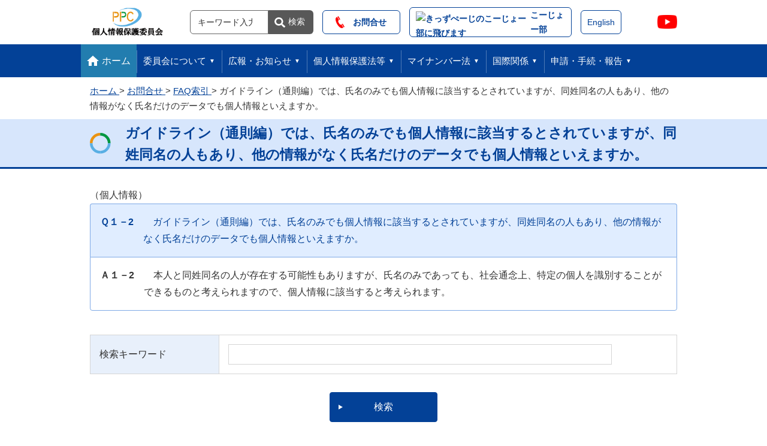

--- FILE ---
content_type: text/html;charset=UTF-8
request_url: https://www.ppc.go.jp/all_faq_index/faq1-q1-2/
body_size: 38910
content:
<!DOCTYPE html>
<html lang="ja">
<head>
<meta http-equiv="Content-Type" content="text/html; charset=UTF-8" />
<meta name="author" content="">
<meta name="description" content="ガイドライン（通則編）では、氏名のみでも個人情報に該当するとされていますが、同姓同名の人もあり、他の情報がなく氏名だけのデータでも個人情報といえますか。">
<meta name="keywords" content="">
<title>ガイドライン（通則編）では、氏名のみでも個人情報に該当するとされていますが、同姓同名の人もあり、他の情報がなく氏名だけのデータでも個人情報といえますか。 ｜個人情報保護委員会</title>



<meta name="viewport" content="width=device-width, user-scalable=1, shrink-to-fit=no">
<meta http-equiv="X-UA-Compatible" content="IE=edge">
<meta name="format-detection" content="telephone=no">
<link rel="stylesheet" href="/common_module/css/slick.css">
<link rel="stylesheet" href="/common_module/css/style.css">
<link rel="stylesheet" href="/common_module/css/adjuststyle.css">
<link rel="stylesheet" href="/common_module/css/re2023_style.css">
<link rel="shortcut icon" href="/common_module/favicon.ico">
<style>
@media screen and (max-width: 640px){
	.hero-slider .slide-img video {
		width: 100%;
		border-radius: 0;
	}
}
.l-top-banner {
padding-top: 60px;
padding-bottom: 55px
}
#sitemap-add a {
	display:inline;		/*リスト項目をインライン表示にする*/
	font-size:90%;
	font-weight: normal;
	padding-left: 10em;
	background:none;
}




</style>
<style>
.btn.re2023_btn-search:hover {
    background-color: #333333;
  }

  .btn.re2023_drawer-search:hover {
    background-color: #fafafa;
  }
  
  .btn.btn-search.re2023_btn-search:hover {
    background-color: #333333;
  }
.btn.re2023_btn-search:hover {
  opacity: .7;
}

</style><style>

.re2023_global-nav .re2023_nav-item .re2023_nav-ttl > a {
  color: #fff;
  font-size: .95em;
  display: flex;
  height: 100%;
  justify-content: center;
  align-items: center;
  position: relative;
  padding: 0 10px;
}
</style>

</head>
<body id="page_top">



<!-- l-navskip -->
<nav class="l-navskip" tabindex="0" aria-label="ブロックスキップ">
	<div class="l-inner">
		<ul class="navskip-list">
			<li><a href="#main-text">本文へ移動します</a></li>
			<li><a href="#footer">フッターへ移動します</a></li>
		</ul>
		<div><a href="#" class="navskip-close">閉じる</a></div>
	</div>
</nav>
<!-- /l-navskip -->
<!-- l-header: [共通]ヘッダー -->
<header id="header" class="l-header re2023_header">
    <div class="l-inner re2023_inner">
		 <!-- l-header: [共通]ヘッダー -->
        <div class="logo" style="width:134px; margin-right:18px;">
            <a href="/index.html"><img src="/common_module/img/common/logo_pc_shrink.png" alt="PPC 個人情報保護委員会" class="js-switch-image"></a>
        </div>
        <div class="header-unit">
<!--　キッズページへの遷移ボタン追加に伴い、文字サイズ変更ボタン削除(無効化)
            <dl class="fontsize re2023_fontsize is-pc-show" style="display:none;">
                <dd class="js-fontsize">
                <dd>
                    <a href="#" data-size="font-m" class="re2023_fontsize-btn is-current">標準</a>
                    <a href="#" data-size="font-l" class="re2023_fontsize-btn">大きめ</a>
                </dd>
            </dl>
-->
            <!-- 文字サイズ設定 代替要素 -->
            <!-- font-mをbodyに設定する為にjs-fontsizeを使用 -->
            <div class="js-fontsize fontsize re2023_fontsize"></div>

            <!-- PC表示用 -->
            <div class="search-unit re2023_search-unit js-search-body">
                <dl>
                    <dt class="search-head re2023_search-head">サイト内検索</dt>
                    <dd class="search-body re2023_search-body">
                        <form action="/search-result/" class="form-search re2023_form-search">
                            <label for="pc_query" class="search-label">検索</label>
                            <input type="search" name="query" id="pc_query" class="box-search re2023_box-search" placeholder="キーワード入力" title="サイト内検索" aria-label="サイト内検索" autocomplete="off">
                            <input type="hidden" value="0" name="label">
                            <button type="submit" class="btn btn-search re2023_btn-search">検索</button>
                        </form>
                    </dd>
                </dl>
            </div>

            <ul class="header-link re2023_header-link is-pc-show">
                <li><a href="/purpose/qa/" class="re2023_contact"><img src="/common_module/img/common/re2023_icon_phone-red.svg" alt="電話で相談">　お問合せ</a></li>
                
                <li><a href="/news/kids/" class="re2023_contact"><img src="/image/kojyonyan_up.png" height="36" alt="きっずぺーじのこーじょー部に飛びます"><span class="ml0-5">こーじょー部</span></a></li>
                <li><a href="/en/index.html"><span class="link-text" lang="en">English</span></a></li>
            </ul>
            <a href="https://twitter.com/PPC_JPN?tw01" target="_blank" class="re2023_twitter-link is-pc-show">
                <img src="/common_module/img/common/re2023_x_link_logo.svg" alt="PPC 個人情報保護委員会X（旧twitter）別ウィンドウで開く">
            </a>
            <a href="https://www.youtube.com/@PPC.JPNchannel" target="_blank" class="re2023_youtube-link is-pc-show">
                <img src="/common_module/img/common/youtube_social_icon_red.png" alt="PPC 個人情報保護委員会Youtubeが別ウィンドウで開く">
            </a>

            <!-- SP表示用 -->
            <a href="https://twitter.com/PPC_JPN?tw01" target="_blank" class="re2023_twitter-link is-sp-show">
                <img src="/common_module/img/common/re2023_x_link_logo.svg" alt="PPC 個人情報保護委員会X（旧twitter）別ウィンドウで開く">
            </a>
            <a href="https://www.youtube.com/@PPC.JPNchannel" target="_blank" class="re2023_youtube-link is-sp-show">
                <img src="/common_module/img/common/youtube_social_icon_red.png" alt="PPC 個人情報保護委員会Youtubeが別ウィンドウで開く">
            </a>
            <button type="button" aria-expanded="false" aria-controls="search-unit-sp" class="btn btn-drawer-search js-search-sp re2023_drawer-search">検索</button>
            <div id="search-unit-sp" class="search-unit re2023_search-unit js-search-body is-sp-show">
                <dl class="search-sp re2023_search-sp">
                    <dt class="search-head re2023_search-head">サイト内検索</dt>
                    <dd class="search-body re2023_search-body">
                        <form action="/search-result/" class="form-search re2023_form-search">
                            <label for="sp_query" class="search-label">検索</label>
                            <input type="search" name="query" id="sp_query" class="box-search re2023_box-search" placeholder="キーワード入力" title="サイト内検索" aria-label="サイト内検索" autocomplete="off">
                            <input type="hidden" value="0" name="label">
                            <button type="submit" class="btn btn-search re2023_btn-search">検索</button>
                        </form>
                        <button class="btn btn-close re2023_close accordion-close">閉じる</button>
                    </dd>
                </dl>
            </div>
        </div>
<!-- /l-header: [共通]ヘッダー -->
	</div>
</header>
<!-- /l-header: [共通]ヘッダー -->
<!-- navigation: [共通]グローバルナビゲーション -->
 <!-- navigation: [共通]グローバルナビゲーション -->
<nav aria-label="グローバルナビゲーション">
    <div class="l-navbar">
        <ul class="global-nav re2023_global-nav">
            <li class="nav-item re2023_nav-item home"><a href="/index.html">ホーム</a></li>
            <li class="nav-item re2023_nav-item">
<dl class="nav-category">
<dt class="nav-label nav-ttl re2023_nav-ttl js-accordion-head">
<a tabindex="0" href="/aboutus/" class="nav-focusable" role="button" aria-expanded="false" aria-controls="global-nav-pc-body-1">
委員会について</a>
</dt>
<dd id="global-nav-pc-body-1" class="nav-contents re2023_nav-contents js-accordion-body" aria-hidden="true">
<div class="nav-contents-inner re2023_nav-contents-inner subnav-container">
<div class="btn_container" style="position: relative;">
<div class="gnav-content-header">
<a class="global_navi_title" href="/aboutus/">委員会について</a>
</div>
<hr class="nav-section-separator"/>
<ul class="nav-link re2023_nav-link js-accordion-subnav">
<li>
<a href="/aboutus/commission/" class="subnav-ttl re2023_subnav-ttl">個人情報保護委員会について</a>
</li>
<li>
<a href="/aboutus/mission-roles/" class="subnav-ttl re2023_subnav-ttl">委員長・委員・幹部紹介</a>
</li>
<li>
<a href="/enforcement/minutes/" class="subnav-ttl re2023_subnav-ttl">委員会開催状況</a>
</li>
<li>
<a href="/aboutus/katsudouhoushin/" class="subnav-ttl re2023_subnav-ttl">委員会の活動方針</a>
</li>
<li>
<a href="/aboutus/report/" class="subnav-ttl re2023_subnav-ttl">年次報告・上半期報告</a>
</li>
<li>
<a href="/aboutus/budget/" class="subnav-ttl re2023_subnav-ttl">予算・決算</a>
</li>
<li>
<a href="/aboutus/policy-evaluation/" class="subnav-ttl re2023_subnav-ttl">政策評価</a>
</li>
<li>
<a href="/aboutus/about_emblem/" class="subnav-ttl re2023_subnav-ttl">シンボルマーク</a>
</li>
</ul>
<button class="btn_gbl_nav_cnt-close">閉じる</button>
</div>
</div>
</dd>
</dl>
</li>
<li class="nav-item re2023_nav-item">
<dl class="nav-category">
<dt class="nav-label nav-ttl re2023_nav-ttl js-accordion-head">
<a tabindex="0" href="/news/" class="nav-focusable" role="button" aria-expanded="false" aria-controls="global-nav-pc-body-2">
広報・お知らせ</a>
</dt>
<dd id="global-nav-pc-body-2" class="nav-contents re2023_nav-contents js-accordion-body" aria-hidden="true">
<div class="nav-contents-inner re2023_nav-contents-inner subnav-container">
<div class="btn_container" style="position: relative;">
<div class="gnav-content-header">
<a class="global_navi_title" href="/news/">広報・お知らせ</a>
</div>
<hr class="nav-section-separator"/>
<ul class="nav-link re2023_nav-link js-accordion-subnav">
<li>
<a href="/news/privacy_awareness_week/" class="subnav-ttl re2023_subnav-ttl">個人情報を考える週間</a>
</li>
<li>
<a href="/news/press/" class="subnav-ttl re2023_subnav-ttl">報道発表資料</a>
</li>
<li>
<a href="/news/publicinfo/" class="subnav-ttl re2023_subnav-ttl">広報資料（出版物・動画）</a>
</li>
<li>
<a href="/news/r3kaiseihou_feature/" class="subnav-ttl re2023_subnav-ttl">令和３年改正法　特集</a>
</li>
<li>
<a href="/news/kaiseihou_feature/" class="subnav-ttl re2023_subnav-ttl">令和２年改正法　特集</a>
</li>
<li>
<a href="/news/pr2/" class="subnav-ttl re2023_subnav-ttl">各種説明会等</a>
</li>
<li>
<a href="/news/kids/" class="subnav-ttl re2023_subnav-ttl">キッズページ</a>
</li>
<li>
<a href="/news/camera_related/" class="subnav-ttl re2023_subnav-ttl">顔識別機能付カメラシステム</a>
</li>
<li>
<a href="/news/careful_information/" class="subnav-ttl re2023_subnav-ttl">注意情報</a>
</li>
<li>
<a href="/news/public-comment/" class="subnav-ttl re2023_subnav-ttl">意見募集（パブコメ）</a>
</li>
<li>
<a href="/news/publicoffer/" class="subnav-ttl re2023_subnav-ttl">調達情報</a>
</li>
<li>
<a href="/news/recruit/" class="subnav-ttl re2023_subnav-ttl">採用情報</a>
</li>
<li>
<a href="/news/surveillance/" class="subnav-ttl re2023_subnav-ttl">調査等</a>
</li>
<li>
<a href="/news/other/" class="subnav-ttl re2023_subnav-ttl">その他</a>
</li>
<li>
<a href="/news/anime_personalinfo/top/" class="subnav-ttl re2023_subnav-ttl">マンガで学ぶ個人情報保護法</a>
</li>
<li>
<a href="/news/kodomo_kasumigaseki/" class="subnav-ttl re2023_subnav-ttl">こども霞が関見学デー</a>
</li>
<li>
<a href="/alart_for_medical_organizations/" class="subnav-ttl re2023_subnav-ttl">注意喚起（医療機関向け）</a>
</li>
<li>
<a href="/news/ONLINE_recruiting_criminal/" class="subnav-ttl re2023_subnav-ttl">STOP！名簿流出</a>
</li>
</ul>
<button class="btn_gbl_nav_cnt-close">閉じる</button>
</div>
</div>
</dd>
</dl>
</li>
<li class="nav-item re2023_nav-item">
<dl class="nav-category">
<dt class="nav-label nav-ttl re2023_nav-ttl js-accordion-head">
<a tabindex="0" href="/personalinfo/" class="nav-focusable" role="button" aria-expanded="false" aria-controls="global-nav-pc-body-3">
個人情報保護法等</a>
</dt>
<dd id="global-nav-pc-body-3" class="nav-contents re2023_nav-contents js-accordion-body" aria-hidden="true">
<div class="nav-contents-inner re2023_nav-contents-inner subnav-container">
<div class="btn_container" style="position: relative;">
<div class="gnav-content-header">
<a class="global_navi_title" href="/personalinfo/">個人情報保護法等</a>
</div>
<hr class="nav-section-separator"/>
<ul class="nav-link re2023_nav-link js-accordion-subnav">
<li>
<a href="/personalinfo/legal/" class="subnav-ttl re2023_subnav-ttl">法令･ガイドライン等</a>
</li>
<li>
<a href="/personalinfo/legal/kaiseihogohou/" class="subnav-ttl re2023_subnav-ttl">令和２年 改正個人情報保護法</a>
</li>
<li>
<a href="/personalinfo/minaoshi/" class="subnav-ttl re2023_subnav-ttl">令和３年 改正個人情報保護法</a>
</li>
<li>
<a href="/personalinfo/contact/" class="subnav-ttl re2023_subnav-ttl">ＦＡＱ</a>
</li>
<li>
<a href="/personalinfo/legal/leakAction/" class="subnav-ttl re2023_subnav-ttl">漏えい等の対応（個人情報）</a>
</li>
<li>
<a href="/personalinfo/legal/optout/" class="subnav-ttl re2023_subnav-ttl">オプトアウト届出</a>
</li>
<li>
<a href="/personalinfo/nintei/" class="subnav-ttl re2023_subnav-ttl">認定個人情報保護団体</a>
</li>
<li>
<a href="/personalinfo/3nengotominaoshi/" class="subnav-ttl re2023_subnav-ttl">いわゆる３年ごと見直し関連</a>
</li>
<li>
<a href="/personalinfo/tokumeikakouInfo/" class="subnav-ttl re2023_subnav-ttl">匿名加工情報</a>
</li>
<li>
<a href="/personalinfo/legal/kengenInin/" class="subnav-ttl re2023_subnav-ttl">権限の委任</a>
</li>
<li>
<a href="/personalinfo/pr/" class="subnav-ttl re2023_subnav-ttl">参考資料等</a>
</li>
<li>
<a href="/personalinfo/pipldial/" class="subnav-ttl re2023_subnav-ttl">個人情報保護法相談ダイヤル</a>
</li>
<li>
<a href="/personalinfo/business_support/" class="subnav-ttl re2023_subnav-ttl">PPCビジネスサポート</a>
</li>
<li>
<a href="/personalinfo/kentohkai/" class="subnav-ttl re2023_subnav-ttl">有識者検討会等</a>
</li>
<li>
<a href="/personalinfo/legal/supervision/" class="subnav-ttl re2023_subnav-ttl">監視・監督方針（個人情報）</a>
</li>
<li>
<a href="/personalinfo/independent_effort/" class="subnav-ttl re2023_subnav-ttl">データガバナンス</a>
</li>
<li>
<a href="/personalinfo/activity/" class="subnav-ttl re2023_subnav-ttl">監視・監督の活動状況</a>
</li>
<li>
<a href="/personalinfo/sekoujyoukyou/" class="subnav-ttl re2023_subnav-ttl">施行状況調査結果</a>
</li>
<li>
<a href="/personalinfo/joureitodokede/" class="subnav-ttl re2023_subnav-ttl">地方公共団体の条例届出状況</a>
</li>
<li>
<a href="/personalinfo/legal/kondankai_redirect/" class="subnav-ttl re2023_subnav-ttl">個人情報保護政策懇談会</a>
</li>
<li>
<a href="/personalinfo/interagency_cooperation/" class="subnav-ttl re2023_subnav-ttl">データ関係省庁等との連携</a>
</li>
</ul>
<button class="btn_gbl_nav_cnt-close">閉じる</button>
</div>
</div>
</dd>
</dl>
</li>
<li class="nav-item re2023_nav-item">
<dl class="nav-category">
<dt class="nav-label nav-ttl re2023_nav-ttl js-accordion-head">
<a tabindex="0" href="/legal/" class="nav-focusable" role="button" aria-expanded="false" aria-controls="global-nav-pc-body-4">
マイナンバー法</a>
</dt>
<dd id="global-nav-pc-body-4" class="nav-contents re2023_nav-contents js-accordion-body" aria-hidden="true">
<div class="nav-contents-inner re2023_nav-contents-inner subnav-container">
<div class="btn_container" style="position: relative;">
<div class="gnav-content-header">
<a class="global_navi_title" href="/legal/">マイナンバー法</a>
</div>
<hr class="nav-section-separator"/>
<ul class="nav-link re2023_nav-link js-accordion-subnav">
<li>
<a href="/legal/laws/" class="subnav-ttl re2023_subnav-ttl">関係法令一覧</a>
</li>
<li>
<a href="/legal/policy/" class="subnav-ttl re2023_subnav-ttl">ガイドライン</a>
</li>
<li>
<a href="/legal/policy/faq/" class="subnav-ttl re2023_subnav-ttl">Ｑ＆Ａ</a>
</li>
<li>
<a href="/legal/rouei/" class="subnav-ttl re2023_subnav-ttl">漏えい等対応</a>
</li>
<li>
<a href="/legal/assessment/" class="subnav-ttl re2023_subnav-ttl">保護評価</a>
</li>
<li>
<a href="/legal/dokujiriyoujimu/" class="subnav-ttl re2023_subnav-ttl">独自利用事務</a>
</li>
<li>
<a href="/legal/complaints/" class="subnav-ttl re2023_subnav-ttl">相談窓口</a>
</li>
<li>
<a href="/legal/supervision/" class="subnav-ttl re2023_subnav-ttl">監視監督方針</a>
</li>
<li>
<a href="/legal/teikihoukoku/" class="subnav-ttl re2023_subnav-ttl">定期的な報告</a>
</li>
<li>
<a href="/legal/activity_redirect/" class="subnav-ttl re2023_subnav-ttl">監視・監督の活動状況</a>
</li>
</ul>
<button class="btn_gbl_nav_cnt-close">閉じる</button>
</div>
</div>
</dd>
</dl>
</li>
<li class="nav-item re2023_nav-item">
<dl class="nav-category">
<dt class="nav-label nav-ttl re2023_nav-ttl js-accordion-head">
<a tabindex="0" href="/enforcement/cooperation/" class="nav-focusable" role="button" aria-expanded="false" aria-controls="global-nav-pc-body-5">
国際関係</a>
</dt>
<dd id="global-nav-pc-body-5" class="nav-contents re2023_nav-contents js-accordion-body" aria-hidden="true">
<div class="nav-contents-inner re2023_nav-contents-inner subnav-container">
<div class="btn_container" style="position: relative;">
<div class="gnav-content-header">
<a class="global_navi_title" href="/enforcement/cooperation/">国際関係</a>
</div>
<hr class="nav-section-separator"/>
<ul class="nav-link re2023_nav-link js-accordion-subnav">
<li>
<a href="/enforcement/cooperation/initiatives/" class="subnav-ttl re2023_subnav-ttl">活動方針(国際関係)</a>
</li>
<li>
<a href="/enforcement/infoprovision/laws/" class="subnav-ttl re2023_subnav-ttl">諸外国・地域の法制度</a>
</li>
<li>
<a href="/enforcement/cooperation/cooperation/" class="subnav-ttl re2023_subnav-ttl">各国機関との連携</a>
</li>
<li>
<a href="/enforcement/cooperation/international_conference/" class="subnav-ttl re2023_subnav-ttl">国際会議</a>
</li>
<li>
<a href="/enforcement/rolink/" class="subnav-ttl re2023_subnav-ttl">関係機関リンク</a>
</li>
<li>
<a href="/enforcement/infoprovision/" class="subnav-ttl re2023_subnav-ttl">その他の国際関連情報</a>
</li>
<li>
<a href="/enforcement/int_activity/" class="subnav-ttl re2023_subnav-ttl">委員長等の国際活動情報</a>
</li>
</ul>
<button class="btn_gbl_nav_cnt-close">閉じる</button>
</div>
</div>
</dd>
</dl>
</li>
<li class="nav-item re2023_nav-item">
<dl class="nav-category">
<dt class="nav-label nav-ttl re2023_nav-ttl js-accordion-head">
<a tabindex="0" href="/application/" class="nav-focusable" role="button" aria-expanded="false" aria-controls="global-nav-pc-body-6">
申請・手続・報告</a>
</dt>
<dd id="global-nav-pc-body-6" class="nav-contents re2023_nav-contents js-accordion-body" aria-hidden="true">
<div class="nav-contents-inner re2023_nav-contents-inner subnav-container">
<div class="btn_container" style="position: relative;">
<div class="gnav-content-header">
<a class="global_navi_title" href="/application/">申請・手続・報告</a>
</div>
<hr class="nav-section-separator"/>
<ul class="nav-link re2023_nav-link js-accordion-subnav">
<li>
<a href="/application/legal/optout/" class="subnav-ttl re2023_subnav-ttl">オプトアウト届出</a>
</li>
<li>
<a href="/application/infomation/" class="subnav-ttl re2023_subnav-ttl">開示請求(保有行政文書)</a>
</li>
<li>
<a href="/application/privacy/" class="subnav-ttl re2023_subnav-ttl">開示(委員会保有個人情報 )</a>
</li>
<li>
<a href="/application/internalreport/" class="subnav-ttl re2023_subnav-ttl">公益通報受付</a>
</li>
<li>
<a href="/application/statistics/" class="subnav-ttl re2023_subnav-ttl">統計等データ提供要請等窓口</a>
</li>
<li>
<a href="/application/kanminsoudan/" class="subnav-ttl re2023_subnav-ttl">官民データ活用相談窓口</a>
</li>
<li>
<a href="/application/procedure_supporter_request/" class="subnav-ttl re2023_subnav-ttl">後援等名義使⽤承認申請</a>
</li>
<li>
<a href="/application/gyouseikikantoutokumeikakoujouhou_teianboshu/" class="subnav-ttl re2023_subnav-ttl">行政機関等匿名加工情報</a>
</li>
<li>
<a href="/application/invest_japan/" class="subnav-ttl re2023_subnav-ttl">対日直接投資総合案内窓口</a>
</li>
<li>
<a href="/application/kisei_kaikaku/" class="subnav-ttl re2023_subnav-ttl">規制改革制度</a>
</li>
</ul>
<button class="btn_gbl_nav_cnt-close">閉じる</button>
</div>
</div>
</dd>
</dl>
</li>


        </ul>
    </div>
</nav>
<nav aria-label="スマートフォングローバルナビゲーション">
    <button aria-expanded="false" type="button" class="btn btn-drawer-nav js-nav-sp re2023_drawer-nav">ナビOpen/Close</button>
    <div id="drawer-nav-sp" class="l-drawer-nav re2023_drawer-nav">
        <div class="drawer-nav-scroll re2023_drawer-nav-scroll">
            <ul class="btn btn-lang re2023_btn-lang">
                <li><a href="/purpose/qa/" class="re2023_contact_sp"><img src="/common_module/img/common/re2023_icon_phone-red.svg" alt="電話で相談" />　お問合せ</a></li>
                <li><a href="/en/index.html">English</a></li>
            </ul>
            <ul class="drawer-nav re2023_drawer-nav">
                <li class="nav-item re2023_nav-item home"><a href="/index.html">ホーム</a></li>
                <li class="nav-item re2023_nav-item"><dl class="nav-category js-accordion-sp"><dt aria-expanded="false" aria-controls="global-nav-sp-body-1" class="nav-ttl re2023_nav-ttl js-accordion-head" aria-label="タブを開閉する" tabindex="0">委員会について</dt><dd id="global-nav-sp-body-1" class="nav-contents re2023_nav-contents js-accordion-body"><ul class="nav-link re2023_nav-link"><li><a href="/aboutus/">委員会について</a></li><li><a href="/aboutus/commission/">個人情報保護委員会について</a></li><li><a href="/aboutus/mission-roles/">委員長・委員・幹部紹介</a></li><li><a href="/enforcement/minutes/">委員会開催状況</a></li><li><a href="/aboutus/katsudouhoushin/">委員会の活動方針</a></li><li><a href="/aboutus/report/">年次報告・上半期報告</a></li><li><a href="/aboutus/budget/">予算・決算</a></li><li><a href="/aboutus/policy-evaluation/">政策評価</a></li><li><a href="/aboutus/about_emblem/">シンボルマーク</a></li></ul></dd></dl></li><li class="nav-item re2023_nav-item"><dl class="nav-category js-accordion-sp"><dt aria-expanded="false" aria-controls="global-nav-sp-body-2" class="nav-ttl re2023_nav-ttl js-accordion-head" aria-label="タブを開閉する" tabindex="0">広報・お知らせ</dt><dd id="global-nav-sp-body-2" class="nav-contents re2023_nav-contents js-accordion-body"><ul class="nav-link re2023_nav-link"><li><a href="/news/">広報・お知らせ</a></li><li><a href="/news/privacy_awareness_week/">個人情報を考える週間</a></li><li><a href="/news/press/">報道発表資料</a></li><li><a href="/news/publicinfo/">広報資料（出版物・動画）</a></li><li><a href="/news/r3kaiseihou_feature/">令和３年改正法　特集</a></li><li><a href="/news/kaiseihou_feature/">令和２年改正法　特集</a></li><li><a href="/news/pr2/">各種説明会等</a></li><li><a href="/news/kids/">キッズページ</a></li><li><a href="/news/camera_related/">顔識別機能付カメラシステム</a></li><li><a href="/news/careful_information/">注意情報</a></li><li><a href="/news/public-comment/">意見募集（パブコメ）</a></li><li><a href="/news/publicoffer/">調達情報</a></li><li><a href="/news/recruit/">採用情報</a></li><li><a href="/news/surveillance/">調査等</a></li><li><a href="/news/other/">その他</a></li><li><a href="/news/anime_personalinfo/top/">マンガで学ぶ個人情報保護法</a></li><li><a href="/news/kodomo_kasumigaseki/">こども霞が関見学デー</a></li><li><a href="/alart_for_medical_organizations/">注意喚起（医療機関向け）</a></li><li><a href="/news/ONLINE_recruiting_criminal/">STOP！名簿流出</a></li></ul></dd></dl></li><li class="nav-item re2023_nav-item"><dl class="nav-category js-accordion-sp"><dt aria-expanded="false" aria-controls="global-nav-sp-body-3" class="nav-ttl re2023_nav-ttl js-accordion-head" aria-label="タブを開閉する" tabindex="0">個人情報保護法等</dt><dd id="global-nav-sp-body-3" class="nav-contents re2023_nav-contents js-accordion-body"><ul class="nav-link re2023_nav-link"><li><a href="/personalinfo/">個人情報保護法等</a></li><li><a href="/personalinfo/legal/">法令･ガイドライン等</a></li><li><a href="/personalinfo/legal/kaiseihogohou/">令和２年 改正個人情報保護法</a></li><li><a href="/personalinfo/minaoshi/">令和３年 改正個人情報保護法</a></li><li><a href="/personalinfo/contact/">ＦＡＱ</a></li><li><a href="/personalinfo/legal/leakAction/">漏えい等の対応（個人情報）</a></li><li><a href="/personalinfo/legal/optout/">オプトアウト届出</a></li><li><a href="/personalinfo/nintei/">認定個人情報保護団体</a></li><li><a href="/personalinfo/3nengotominaoshi/">いわゆる３年ごと見直し関連</a></li><li><a href="/personalinfo/tokumeikakouInfo/">匿名加工情報</a></li><li><a href="/personalinfo/legal/kengenInin/">権限の委任</a></li><li><a href="/personalinfo/pr/">参考資料等</a></li><li><a href="/personalinfo/pipldial/">個人情報保護法相談ダイヤル</a></li><li><a href="/personalinfo/business_support/">PPCビジネスサポート</a></li><li><a href="/personalinfo/kentohkai/">有識者検討会等</a></li><li><a href="/personalinfo/legal/supervision/">監視・監督方針（個人情報）</a></li><li><a href="/personalinfo/independent_effort/">データガバナンス</a></li><li><a href="/personalinfo/activity/">監視・監督の活動状況</a></li><li><a href="/personalinfo/sekoujyoukyou/">施行状況調査結果</a></li><li><a href="/personalinfo/joureitodokede/">地方公共団体の条例届出状況</a></li><li><a href="/personalinfo/legal/kondankai_redirect/">個人情報保護政策懇談会</a></li><li><a href="/personalinfo/interagency_cooperation/">データ関係省庁等との連携</a></li></ul></dd></dl></li><li class="nav-item re2023_nav-item"><dl class="nav-category js-accordion-sp"><dt aria-expanded="false" aria-controls="global-nav-sp-body-4" class="nav-ttl re2023_nav-ttl js-accordion-head" aria-label="タブを開閉する" tabindex="0">マイナンバー法</dt><dd id="global-nav-sp-body-4" class="nav-contents re2023_nav-contents js-accordion-body"><ul class="nav-link re2023_nav-link"><li><a href="/legal/">マイナンバー法</a></li><li><a href="/legal/laws/">関係法令一覧</a></li><li><a href="/legal/policy/">ガイドライン</a></li><li><a href="/legal/policy/faq/">Ｑ＆Ａ</a></li><li><a href="/legal/rouei/">漏えい等対応</a></li><li><a href="/legal/assessment/">保護評価</a></li><li><a href="/legal/dokujiriyoujimu/">独自利用事務</a></li><li><a href="/legal/complaints/">相談窓口</a></li><li><a href="/legal/supervision/">監視監督方針</a></li><li><a href="/legal/teikihoukoku/">定期的な報告</a></li><li><a href="/legal/activity_redirect/">監視・監督の活動状況</a></li></ul></dd></dl></li><li class="nav-item re2023_nav-item"><dl class="nav-category js-accordion-sp"><dt aria-expanded="false" aria-controls="global-nav-sp-body-5" class="nav-ttl re2023_nav-ttl js-accordion-head" aria-label="タブを開閉する" tabindex="0">国際関係</dt><dd id="global-nav-sp-body-5" class="nav-contents re2023_nav-contents js-accordion-body"><ul class="nav-link re2023_nav-link"><li><a href="/enforcement/cooperation/">国際関係</a></li><li><a href="/enforcement/cooperation/initiatives/">活動方針(国際関係)</a></li><li><a href="/enforcement/infoprovision/laws/">諸外国・地域の法制度</a></li><li><a href="/enforcement/cooperation/cooperation/">各国機関との連携</a></li><li><a href="/enforcement/cooperation/international_conference/">国際会議</a></li><li><a href="/enforcement/rolink/">関係機関リンク</a></li><li><a href="/enforcement/infoprovision/">その他の国際関連情報</a></li><li><a href="/enforcement/int_activity/">委員長等の国際活動情報</a></li></ul></dd></dl></li><li class="nav-item re2023_nav-item"><dl class="nav-category js-accordion-sp"><dt aria-expanded="false" aria-controls="global-nav-sp-body-6" class="nav-ttl re2023_nav-ttl js-accordion-head" aria-label="タブを開閉する" tabindex="0">申請・手続・報告</dt><dd id="global-nav-sp-body-6" class="nav-contents re2023_nav-contents js-accordion-body"><ul class="nav-link re2023_nav-link"><li><a href="/application/">申請・手続・報告</a></li><li><a href="/application/legal/optout/">オプトアウト届出</a></li><li><a href="/application/infomation/">開示請求(保有行政文書)</a></li><li><a href="/application/privacy/">開示(委員会保有個人情報 )</a></li><li><a href="/application/internalreport/">公益通報受付</a></li><li><a href="/application/statistics/">統計等データ提供要請等窓口</a></li><li><a href="/application/kanminsoudan/">官民データ活用相談窓口</a></li><li><a href="/application/procedure_supporter_request/">後援等名義使⽤承認申請</a></li><li><a href="/application/gyouseikikantoutokumeikakoujouhou_teianboshu/">行政機関等匿名加工情報</a></li><li><a href="/application/invest_japan/">対日直接投資総合案内窓口</a></li><li><a href="/application/kisei_kaikaku/">規制改革制度</a></li></ul></dd></dl></li>
            </ul>
            <button class="btn btn-close re2023_close drawer-close">閉じる</button>
        </div>
    </div>
</nav>
<!-- /navigation: [共通]グローバルナビゲーション -->
<!-- /navigation: [共通]グローバルナビゲーション -->
<div id="contents">
	<nav class="l-topicpath"  aria-label="パンくずリスト">
		<div class="l-inner" itemscope itemtype="https://schema.org/BreadcrumbList">
			<ol>
			 















<li itemprop="itemListElement" itemscope itemtype="https://schema.org/ListItem">&#010;  <a itemprop="item" href="/index.html">&#010;  <span itemprop="name">ホーム</span>&#010;  </a>&#010;<meta itemprop="position" content="1" />&#010;</li>&#010;<li itemprop="itemListElement" itemscope itemtype="https://schema.org/ListItem">&#010;  <a itemprop="item" href="/purpose/qa">&#010;  <span itemprop="name">お問合せ</span>&#010;  </a>&#010;<meta itemprop="position" content="2" />&#010;</li>&#010;<li itemprop="itemListElement" itemscope itemtype="https://schema.org/ListItem">&#010;  <a itemprop="item" href="/all_faq_index">&#010;  <span itemprop="name">FAQ索引</span>&#010;  </a>&#010;<meta itemprop="position" content="3" />&#010;</li>&#010;<li itemprop="itemListElement" itemscope itemtype="https://schema.org/ListItem">&#010;  <span itemprop="name">ガイドライン（通則編）では、氏名のみでも個人情報に該当するとされていますが、同姓同名の人もあり、他の情報がなく氏名だけのデータでも個人情報といえますか。</span>&#010;  <meta itemprop="position" content="4" />&#010;</li>&#010;


			</ol>
		</div>
	</nav>
	<div id="main-text"></div>
	<header class="l-page-header">
    <div class="l-inner">
      <h1 class="page-ttl" style="line-height:1.0;"><span class="page-ttl-sub">ガイドライン（通則編）では、氏名のみでも個人情報に該当するとされていますが、同姓同名の人もあり、他の情報がなく氏名だけのデータでも個人情報といえますか。</span></h1>
    </div>
</header>
<div class="l-container">
    <main class="l-main">
        <div class="l-article">
          
 <dl class="faq-list">
 <dt class="mt-l">（個人情報）</dt>
<dd id="q1-2" class="faq-q1" style="display:flex;"><span class="faq-head">Ｑ１－2</span><div class="q-body"><p class="ti1-0">
  ガイドライン（通則編）では、氏名のみでも個人情報に該当するとされていますが、同姓同名の人もあり、他の情報がなく氏名だけのデータでも個人情報といえますか。</p>
</div>
</dd>
 
<dd class="faq-a" style="padding:1em;"><span class="faq-head">Ａ１－2 </span><br />
<div class="a-body"><p class="ti1-0">本人と同姓同名の人が存在する可能性もありますが、氏名のみであっても、社会通念上、特定の個人を識別することができるものと考えられますので、個人情報に該当すると考えられます。</p>
</div>
</dd>
 </dl>
                          
<form action="/search-result/faq/" method="get" name="form_title2" id="form_title2">
    <div class="field-unit-wrap">
        <fieldset class="field-unit">
            <legend class="field-title align-middle" style="height: 102px;">
                <span class="legend-text-wrap">
                    <span class="legend-text">
                        <span class="text ja">検索キーワード</span>
                    </span>
                </span>
            </legend>
            <div class="field-input" style="height: 102px;">
                <input type="text" name="query" title="検索キーワード" autocomplete="off" />
                <input type="hidden" value="0" name="label" />
            </div>
        </fieldset>
    </div>
    <ul class="form-action">
        <li>
            <input type="submit" name="searchSubmit" id="searchSubmit" value="検索" class="btn btn-submit" />
        </li>
    </ul>
</form>
        </div>
    </main>
</div>
</div>
<!-- l-footer: [共通]フッター -->
<footer id="footer" class="l-footer">
 <div>
    <div class="l-inner">
        <div class="l-pagetop-fixed">
            <a href="#page_top" class="btn-pagetop">ページトップへ戻る</a>
        </div>
    </div>
</div>
 <!-- l-footer: [共通]フッター -->
    <div class="l-footer-bottom">
        <div class="l-inner">
            <ul class="footer-link">
                <li><a href="/notice"><span class="link-text">ご利用にあたって</span></a></li>
                <li><a href="/link/"><span class="link-text">関連リンク</span></a></li>
                <li><a href="/privacy-policy"><span class="link-text">個人情報保護方針</span></a></li>
                <li><a href="/notice/kiyaku"><span class="link-text">資料のご利用にあたって</span></a></li>
               <li><a href="/enquete/enquete"><span class="link-text">ご意見・ご感想</span></a></li>
                <li><a href="/aboutus/commission/access"><span class="link-text">アクセス</span></a>
                </li>
                <li><a href="/sitemap"><span class="link-text">サイトマップ</span></a></li>
                <li><a href="/FAQ-search_page"><span class="link-text">FAQ検索</span></a></li>
                <!--     <li><a href="/notice/html_sns_policy" class="logo"><img src="/common_module/img/common/twitter_link_logo.png" alt="PPC 個人情報保護委員会ツイッター" hight="16" style="vertical-align:middle;" width="16"><img src="https://www.ppc.go.jp/common_module/img/common/facebook_link_logo.png" alt="PPC 個人情報保護委員会フェィスブック" hight="16" style="vertical-align:middle;" width="16"></a></li>
                -->
            </ul>
        </div>
        <div class="footer-author">
            <div class="l-inner">
                <a href="/index.html" class="logo"><img src="/common_module/img/common/logo_footer_pc.png" alt="PPC 個人情報保護委員会　法人番号4000012010025" class="js-switch-image"></a>
                <ul class="address">
                    <li>〒105-0001 東京都港区虎ノ門二丁目２－３　虎ノ門アルセアタワー12階</li>
                   <li>
                <ul style="display:flex; flex-wrap:wrap;">
                    <li class="tel mr1"><span class="fw-b">代表電話: </span><em class="tel-num">03-6457-9680</em></li>
                    <li class="tel"><span class="fw-b">個人情報保護法相談ダイヤル: </span><em class="tel-num">03-6457-9849</em></li>
                </ul>
            </li>
                </ul>
            </div>
        </div>
    </div>
    <div class="l-copyright">
        <div class="l-inner">
            <p><span lang="en">Copyright &copy; Personal Information Protection Commission, Government of Japan. All
                    Rights Reserved.</span></p>
        </div>
    </div>
<!-- /l-footer: [共通]フッター -->
</footer>
<!-- /l-footer: [共通]フッター -->
<!-- l-modal-overlay: モーダル -->
<div class="l-modal-overlay"></div>
	<!-- script -->
	<!-- <script src="/common_module/js/vendor/jquery-3.2.1.min.js"></script> -->
	<script src="/common_module/js/vendor/jquery-3.6.0.min.js"></script>
	<script src="/common_module/js/vendor/jquery.easing.1.3.js"></script>
	<script src="/common_module/js/vendor/jquery.cookie.js"></script>
	<script src="/common_module/js/vendor/jquery.matchheight-min.js"></script>
	<script src="/common_module/js/vendor/mobile-detect.min.js"></script>
	<script src="/common_module/js/vendor/modernizr-custom.js"></script>
	<script src="/common_module/js/common.js"></script>
	<script src="/common_module/js/re2023_common.js"></script>
	<script src="/common_module/js/common_ctm.js"></script>
	<!-- /script -->
</body>
</html>




--- FILE ---
content_type: text/css
request_url: https://www.ppc.go.jp/common_module/css/slick.css
body_size: 1662
content:
/* Slider */

.slick-slider {
	display: block;
	box-sizing: border-box;
	position: relative;
	-webkit-user-select: none;
	   -moz-user-select: none;
	    -ms-user-select: none;
	        user-select: none;

	-webkit-touch-callout: none;
	 -khtml-user-select: none;
	touch-action: pan-y;
	-webkit-tap-highlight-color: transparent;
}

.slick-list {
	display: block;
	position: relative;
	overflow: hidden;
	margin: 0;
	padding: 0;
}

.slick-list:focus {
	outline: none;
}

.slick-list.dragging {
	cursor: pointer;
	/* cursor: hand; */
}

.slick-slider .slick-track,
.slick-slider .slick-list {
	-webkit-transform: translate3d(0, 0, 0);
	        transform: translate3d(0, 0, 0);
}

.slick-track {
	display: block;
	position: relative;
	top: 0;
	left: 0;
	margin-right: auto;
	margin-left: auto;
}

.slick-track:before,
.slick-track:after {
	display: table;
	content: '';
}

.slick-track:after {
	clear: both;
}

.slick-loading .slick-track {
	visibility: hidden;
}

.slick-slide {
	display: none;
	float: left;
	height: 100%;
	min-height: 1px;
}

[dir='rtl'] .slick-slide {
	float: right;
}

.slick-slide img {
	display: block;
}

.slick-slide.slick-loading img {
	display: none;
}

.slick-slide.dragging img {
	pointer-events: none;
}

.slick-initialized .slick-slide {
	display: block;
}

.slick-loading .slick-slide {
	visibility: hidden;
}

.slick-vertical .slick-slide {
	display: block;
	height: auto;
	border: 1px solid transparent;
}

.slick-arrow.slick-hidden {
	display: none;
}


--- FILE ---
content_type: text/css
request_url: https://www.ppc.go.jp/common_module/css/adjuststyle.css
body_size: 840
content:
@charset "UTF-8";
.tab-unit .block .item .item-main {
	overflow-y: auto;
	height: 600px;
	padding-right: 20px;
	padding-left: 20px;
}

.tab-unit .block .tab-anchor-list li {
	display: inline-block;
	padding: 0 14px 0 14px;
}

.movie-slide .movie-caption .btn-movie {
	margin: 0 auto;
}

html[lang='en'] .l-top-news .section-ttl {
	padding-left: 0px;
}

.btn.btn-movie a:hover {
	text-decoration: none;
}

@media screen and (min-width: 641px) {
	.only-sp {
		display: none !important
	}
}

@media screen and (max-width: 640px) {
	.tab-unit .block .item .item-main {
		height: 280px;
	}
	.only-pc {
		display: none !important
	}
}


--- FILE ---
content_type: image/svg+xml
request_url: https://www.ppc.go.jp/common_module/img/common/re2023_icon_search-w.svg
body_size: 757
content:
<svg xmlns="http://www.w3.org/2000/svg" width="18" height="17" viewBox="0 0 18 17">
  <path id="search" d="M17.755,14.7l-3.505-3.31a.869.869,0,0,0-.6-.232h-.573a6.632,6.632,0,0,0,1.547-4.25A7.117,7.117,0,0,0,7.313,0,7.117,7.117,0,0,0,0,6.906a7.117,7.117,0,0,0,7.313,6.906,7.555,7.555,0,0,0,4.5-1.461v.541a.774.774,0,0,0,.246.564l3.505,3.31a.876.876,0,0,0,1.192,0l.995-.94A.769.769,0,0,0,17.755,14.7ZM7.313,11.155a4.378,4.378,0,0,1-4.5-4.25,4.378,4.378,0,0,1,4.5-4.25,4.378,4.378,0,0,1,4.5,4.25A4.378,4.378,0,0,1,7.313,11.155Z" transform="translate(0 0)" fill="#fff"/>
</svg>


--- FILE ---
content_type: image/svg+xml
request_url: https://www.ppc.go.jp/common_module/img/common/re2023_icon_home.svg
body_size: 399
content:
<svg xmlns="http://www.w3.org/2000/svg" width="20" height="17" viewBox="0 0 20 17">
  <path id="パス_166" data-name="パス 166" d="M10,20V14h4v6h5V12h3L12,3,2,12H5v8Z" transform="translate(-2 -3)" fill="#fff"/>
</svg>


--- FILE ---
content_type: image/svg+xml
request_url: https://www.ppc.go.jp/common_module/img/common/re2023_icon_phone-red.svg
body_size: 570
content:
<svg xmlns="http://www.w3.org/2000/svg" width="15" height="20.011" viewBox="0 0 15 20.011">
  <path id="iconmonstr-phone-3" d="M15.9,19.116l-.994.549C9.09,22.684-1,5.078,4.673,1.751l.954-.531,3.1,5.392-.949.527c-1.723,1.038,2.3,8.094,4.066,7.125l.968-.535L15.9,19.116ZM7.727,0l-1.4.813L9.422,6.2l1.4-.813ZM14.9,12.5l-1.4.813,3.1,5.392L18,17.9Z" transform="translate(-3)" fill="red"/>
</svg>
